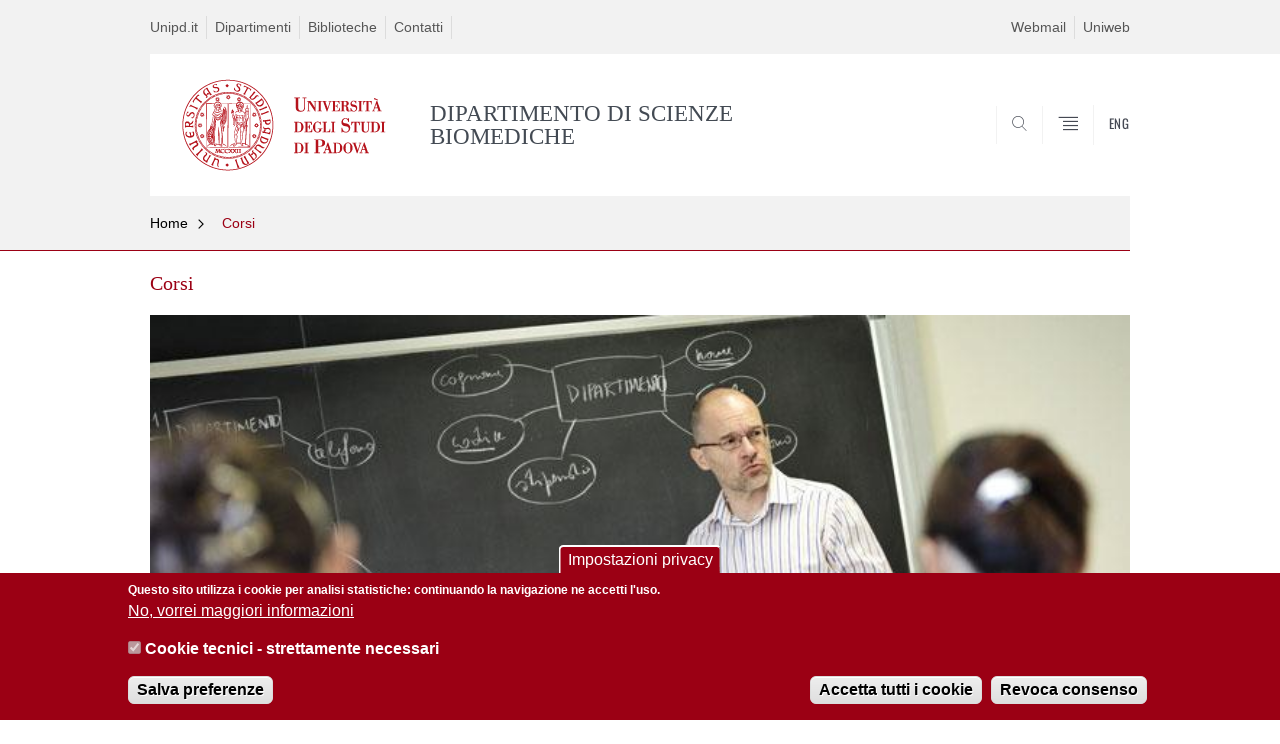

--- FILE ---
content_type: text/html; charset=utf-8
request_url: https://biomed.unipd.it/corsi
body_size: 8722
content:


                                                                                                      <!DOCTYPE html PUBLIC "-//W3C//DTD XHTML+ARIA 1.0//EN" "http://www.w3.org/MarkUp/DTD/xhtml-aria-1.dtd">
<!--[if IE 7 ]>    <html xmlns="http://www.w3.org/1999/xhtml" class="nojs" lang="it" > <![endif]-->
<!--[if IE 8 ]>    <html xmlns="http://www.w3.org/1999/xhtml" class="nojs" lang="it" > <![endif]-->
<!--[if (gte IE 9)|!(IE)]><!-->
<html xmlns="http://www.w3.org/1999/xhtml" xml:lang="it" lang="it" >
<!--<![endif]-->

  <head>
    <meta http-equiv="content-type" content="text/html; charset=UTF-8" />
        <meta name="backend" content="171" />
  <title>Corsi | DIPARTIMENTO DI SCIENZE BIOMEDICHE  | Università di Padova</title>

 <meta name="description" content="UniPD" />
 <meta name="author" content="Università di Padova" />
 <meta content="width=device-width, initial-scale=1.0" name="viewport" />
 <meta name="format-detection" content="telephone=no" />
<link type="text/css" rel="stylesheet" href="https://biomed.unipd.it/sites/biomed.unipd.it/files/css/css_xE-rWrJf-fncB6ztZfd2huxqgxu4WO-qwma6Xer30m4.css" media="all" />
<link type="text/css" rel="stylesheet" href="https://biomed.unipd.it/sites/biomed.unipd.it/files/css/css_6GeddAt8MYwCdB0hn6htf0pAXFTN0OwxbA7VpBNoZrg.css" media="all" />
<link type="text/css" rel="stylesheet" href="https://biomed.unipd.it/sites/biomed.unipd.it/files/css/css_2utvsKkHkqkdKFU9y9rvjxNfZ3jUTbYEPv-d51U-zCI.css" media="all" />
<link type="text/css" rel="stylesheet" href="https://biomed.unipd.it/sites/biomed.unipd.it/files/css/css_Cqsg2pwX3riY5_C0iQyEPpC9XENEnDzbdBnNHd10mNM.css" media="all" />
<link type="text/css" rel="stylesheet" href="https://biomed.unipd.it/sites/biomed.unipd.it/files/css/css_47DEQpj8HBSa-_TImW-5JCeuQeRkm5NMpJWZG3hSuFU.css" media="handheld" />
    <!-- carousel -->
    <link rel="stylesheet" href="/sites/all/themes/unipd_2017/css/slick.css"/>
    <!-- Add the new slick-theme.css if you want the default styling -->
    <link rel="stylesheet" href="/sites/all/themes/unipd_2017/css/slick-theme.css"/>

    <!--link href="https://fonts.googleapis.com/css?family=Oswald" rel="stylesheet" /-->
	<link rel="stylesheet" href="/sites/all/themes/unipd_2017/fonts/oswald.css" type="text/css" charset="utf-8" />

<meta http-equiv="Content-Type" content="text/html; charset=utf-8" />
<link rel="shortcut icon" href="https://biomed.unipd.it/sites/all/themes/unipd_2017/favicon.ico" type="image/vnd.microsoft.icon" />
<meta name="generator" content="Drupal 7 (https://www.drupal.org)" />
<link rel="canonical" href="https://biomed.unipd.it/corsi" />
<link rel="shortlink" href="https://biomed.unipd.it/node/274" />
<meta property="og:site_name" content="DIPARTIMENTO DI SCIENZE BIOMEDICHE" />
<meta property="og:type" content="article" />
<meta property="og:url" content="https://biomed.unipd.it/corsi" />
<meta property="og:title" content="Corsi" />
<meta property="og:updated_time" content="2022-05-18T14:54:03+02:00" />
<meta property="article:published_time" content="2022-05-18T14:50:45+02:00" />
<meta property="article:modified_time" content="2022-05-18T14:54:03+02:00" />

    <script type="text/javascript" src="/sites/all/themes/unipd_2017/js/jquery-1.7.1.min.js"></script>
    <script type="text/javascript" src="https://biomed.unipd.it/sites/biomed.unipd.it/files/js/js_zS-CmNFGyegtLYJmqFRpxQvvQrfPIFrOMq_3T3C8sZE.js"></script>
<script type="text/javascript" src="https://biomed.unipd.it/sites/biomed.unipd.it/files/js/js_KSEweT3RdN1NBALrmzlliY0px2Hxkq2Ax3zdBrMYHqU.js"></script>
<script type="text/javascript" src="https://biomed.unipd.it/sites/biomed.unipd.it/files/js/js_R9UbiVw2xuTUI0GZoaqMDOdX0lrZtgX-ono8RVOUEVc.js"></script>
<script type="text/javascript" src="https://biomed.unipd.it/sites/biomed.unipd.it/files/js/js_YclL2n38Nvj7URqOASoXzt-KIw20YD4PCeICAnfYWWs.js"></script>
<script type="text/javascript" src="https://www.googletagmanager.com/gtag/js?id=G-V4XPM3R7M7"></script>
<script type="text/javascript">
<!--//--><![CDATA[//><!--
window.dataLayer = window.dataLayer || [];function gtag(){dataLayer.push(arguments)};gtag("js", new Date());gtag("config", "G-V4XPM3R7M7", {"groups":"default","anonymize_ip":true});
//--><!]]>
</script>
<script type="text/javascript">
<!--//--><![CDATA[//><!--
jQuery.extend(Drupal.settings, {"basePath":"\/","pathPrefix":"","ajaxPageState":{"theme":"unipd_2017","theme_token":"O8OJzwSPndwSLfbujMEPo9n4fG7dTZwbLxqLY-1OVfs","css":{"modules\/system\/system.base.css":1,"modules\/system\/system.menus.css":1,"modules\/system\/system.messages.css":1,"modules\/system\/system.theme.css":1,"sites\/all\/modules\/contrib\/date\/date_api\/date.css":1,"sites\/all\/modules\/contrib\/date\/date_popup\/themes\/datepicker.1.7.css":1,"modules\/field\/theme\/field.css":1,"modules\/node\/node.css":1,"modules\/poll\/poll.css":1,"modules\/search\/search.css":1,"modules\/user\/user.css":1,"sites\/all\/modules\/contrib\/views\/css\/views.css":1,"sites\/all\/modules\/contrib\/ctools\/css\/ctools.css":1,"sites\/all\/modules\/contrib\/panels\/css\/panels.css":1,"sites\/all\/modules\/custom\/unipd_panels\/plugins\/layouts\/homepage\/fogliaSemplice.css":1,"sites\/all\/modules\/contrib\/eu_cookie_compliance\/css\/eu_cookie_compliance.css":1,"public:\/\/ctools\/css\/2f26fcf514fae1586d393437a77a322a.css":1,"sites\/all\/themes\/unipd_2017\/css\/headerfooter.css":1,"sites\/all\/themes\/unipd_2017\/css\/cuprum.css":1,"sites\/all\/themes\/unipd_2017\/css\/calendar.css":1,"sites\/all\/themes\/unipd_2017\/css\/style_prototipo.css":1,"sites\/all\/themes\/unipd\/SpryAssets\/SpryValidationCheckbox.css":1,"sites\/all\/themes\/unipd\/SpryAssets\/SpryValidationTextField.css":1,"sites\/all\/themes\/unipd_2017\/css\/style.css":1,"sites\/all\/themes\/unipd_2017\/css\/tabs.css":1,"sites\/all\/themes\/unipd_2017\/css\/handheld.css":1},"js":{"sites\/all\/modules\/contrib\/jquery_update\/replace\/jquery\/1.7\/jquery.min.js":1,"misc\/jquery-extend-3.4.0.js":1,"misc\/jquery-html-prefilter-3.5.0-backport.js":1,"misc\/jquery.once.js":1,"misc\/drupal.js":1,"sites\/all\/modules\/contrib\/eu_cookie_compliance\/js\/jquery.cookie-1.4.1.min.js":1,"sites\/all\/modules\/contrib\/admin_menu\/admin_devel\/admin_devel.js":1,"sites\/all\/modules\/contrib\/custom_search\/js\/custom_search.js":1,"sites\/biomed.unipd.it\/modules\/google_analytics\/googleanalytics.js":1,"https:\/\/www.googletagmanager.com\/gtag\/js?id=G-V4XPM3R7M7":1,"0":1,"1":1,"2":1,"sites\/all\/modules\/contrib\/eu_cookie_compliance\/js\/eu_cookie_compliance.js":1,"3":1}},"custom_search":{"form_target":"_self","solr":1},"eu_cookie_compliance":{"cookie_policy_version":"1.0.0","popup_enabled":1,"popup_agreed_enabled":0,"popup_hide_agreed":0,"popup_clicking_confirmation":false,"popup_scrolling_confirmation":false,"popup_html_info":"\u003Cbutton type=\u0022button\u0022 class=\u0022eu-cookie-withdraw-tab\u0022\u003EImpostazioni privacy\u003C\/button\u003E\n\u003Cdiv class=\u0022eu-cookie-compliance-banner eu-cookie-compliance-banner-info eu-cookie-compliance-banner--categories\u0022\u003E\n  \u003Cdiv class=\u0022popup-content info\u0022\u003E\n    \u003Cdiv id=\u0022popup-text\u0022\u003E\n      \u003Cp\u003EQuesto sito utilizza i cookie per analisi statistiche: continuando la navigazione ne accetti l\u0027uso.\u003C\/p\u003E              \u003Cbutton type=\u0022button\u0022 class=\u0022find-more-button eu-cookie-compliance-more-button\u0022\u003ENo, vorrei maggiori informazioni\u003C\/button\u003E\n          \u003C\/div\u003E\n          \u003Cdiv id=\u0022eu-cookie-compliance-categories\u0022 class=\u0022eu-cookie-compliance-categories\u0022\u003E\n                  \u003Cdiv class=\u0022eu-cookie-compliance-category\u0022\u003E\n            \u003Cdiv\u003E\n              \u003Cinput type=\u0022checkbox\u0022 name=\u0022cookie-categories\u0022 id=\u0022cookie-category-cookie-tecnici-strettamente-necessari\u0022\n                     value=\u0022cookie_tecnici_strettamente_necessari\u0022\n                     checked                     disabled \u003E\n              \u003Clabel for=\u0022cookie-category-cookie-tecnici-strettamente-necessari\u0022\u003ECookie tecnici - strettamente necessari\u003C\/label\u003E\n            \u003C\/div\u003E\n                      \u003Cdiv class=\u0022eu-cookie-compliance-category-description\u0022\u003E\u003C\/div\u003E\n                  \u003C\/div\u003E\n                          \u003Cdiv class=\u0022eu-cookie-compliance-categories-buttons\u0022\u003E\n            \u003Cbutton type=\u0022button\u0022\n                    class=\u0022eu-cookie-compliance-save-preferences-button\u0022\u003ESalva preferenze\u003C\/button\u003E\n          \u003C\/div\u003E\n              \u003C\/div\u003E\n    \n    \u003Cdiv id=\u0022popup-buttons\u0022 class=\u0022eu-cookie-compliance-has-categories\u0022\u003E\n      \u003Cbutton type=\u0022button\u0022 class=\u0022agree-button eu-cookie-compliance-default-button\u0022\u003EAccetta tutti i cookie\u003C\/button\u003E\n              \u003Cbutton type=\u0022button\u0022 class=\u0022eu-cookie-withdraw-button eu-cookie-compliance-hidden\u0022 \u003ERevoca consenso\u003C\/button\u003E\n          \u003C\/div\u003E\n  \u003C\/div\u003E\n\u003C\/div\u003E","use_mobile_message":false,"mobile_popup_html_info":"  \u003Cbutton type=\u0022button\u0022 class=\u0022eu-cookie-withdraw-tab\u0022\u003EImpostazioni privacy\u003C\/button\u003E\n\u003Cdiv class=\u0022eu-cookie-compliance-banner eu-cookie-compliance-banner-info eu-cookie-compliance-banner--categories\u0022\u003E\n  \u003Cdiv class=\u0022popup-content info\u0022\u003E\n    \u003Cdiv id=\u0022popup-text\u0022\u003E\n      \u003Ch2\u003EWe use cookies on this site to enhance your user experience\u003C\/h2\u003E\u003Cp\u003EBy tapping the Accept button, you agree to us doing so.\u003C\/p\u003E              \u003Cbutton type=\u0022button\u0022 class=\u0022find-more-button eu-cookie-compliance-more-button\u0022\u003ENo, vorrei maggiori informazioni\u003C\/button\u003E\n          \u003C\/div\u003E\n          \u003Cdiv id=\u0022eu-cookie-compliance-categories\u0022 class=\u0022eu-cookie-compliance-categories\u0022\u003E\n                  \u003Cdiv class=\u0022eu-cookie-compliance-category\u0022\u003E\n            \u003Cdiv\u003E\n              \u003Cinput type=\u0022checkbox\u0022 name=\u0022cookie-categories\u0022 id=\u0022cookie-category-cookie-tecnici-strettamente-necessari\u0022\n                     value=\u0022cookie_tecnici_strettamente_necessari\u0022\n                     checked                     disabled \u003E\n              \u003Clabel for=\u0022cookie-category-cookie-tecnici-strettamente-necessari\u0022\u003ECookie tecnici - strettamente necessari\u003C\/label\u003E\n            \u003C\/div\u003E\n                      \u003Cdiv class=\u0022eu-cookie-compliance-category-description\u0022\u003E\u003C\/div\u003E\n                  \u003C\/div\u003E\n                          \u003Cdiv class=\u0022eu-cookie-compliance-categories-buttons\u0022\u003E\n            \u003Cbutton type=\u0022button\u0022\n                    class=\u0022eu-cookie-compliance-save-preferences-button\u0022\u003ESalva preferenze\u003C\/button\u003E\n          \u003C\/div\u003E\n              \u003C\/div\u003E\n    \n    \u003Cdiv id=\u0022popup-buttons\u0022 class=\u0022eu-cookie-compliance-has-categories\u0022\u003E\n      \u003Cbutton type=\u0022button\u0022 class=\u0022agree-button eu-cookie-compliance-default-button\u0022\u003EAccetta tutti i cookie\u003C\/button\u003E\n              \u003Cbutton type=\u0022button\u0022 class=\u0022eu-cookie-withdraw-button eu-cookie-compliance-hidden\u0022 \u003ERevoca consenso\u003C\/button\u003E\n          \u003C\/div\u003E\n  \u003C\/div\u003E\n\u003C\/div\u003E\n","mobile_breakpoint":"768","popup_html_agreed":"\u003Cdiv\u003E\n  \u003Cdiv class=\u0022popup-content agreed\u0022\u003E\n    \u003Cdiv id=\u0022popup-text\u0022\u003E\n      \u003Ch2\u003EThank you for accepting cookies\u003C\/h2\u003E\u003Cp\u003EYou can now hide this message or find out more about cookies.\u003C\/p\u003E    \u003C\/div\u003E\n    \u003Cdiv id=\u0022popup-buttons\u0022\u003E\n      \u003Cbutton type=\u0022button\u0022 class=\u0022hide-popup-button eu-cookie-compliance-hide-button\u0022\u003EHide\u003C\/button\u003E\n              \u003Cbutton type=\u0022button\u0022 class=\u0022find-more-button eu-cookie-compliance-more-button-thank-you\u0022 \u003EMore info\u003C\/button\u003E\n          \u003C\/div\u003E\n  \u003C\/div\u003E\n\u003C\/div\u003E","popup_use_bare_css":false,"popup_height":"auto","popup_width":"100%","popup_delay":1000,"popup_link":"\/privacy","popup_link_new_window":1,"popup_position":null,"fixed_top_position":1,"popup_language":"it","store_consent":true,"better_support_for_screen_readers":0,"reload_page":0,"domain":"","domain_all_sites":0,"popup_eu_only_js":0,"cookie_lifetime":"100","cookie_session":false,"disagree_do_not_show_popup":0,"method":"categories","allowed_cookies":"","withdraw_markup":"\u003Cbutton type=\u0022button\u0022 class=\u0022eu-cookie-withdraw-tab\u0022\u003EImpostazioni privacy\u003C\/button\u003E\n\u003Cdiv class=\u0022eu-cookie-withdraw-banner\u0022\u003E\n  \u003Cdiv class=\u0022popup-content info\u0022\u003E\n    \u003Cdiv id=\u0022popup-text\u0022\u003E\n      \u003Ch2\u003EWe use cookies on this site to enhance your user experience\u003C\/h2\u003E\u003Cp\u003EYou have given your consent for us to set cookies.\u003C\/p\u003E    \u003C\/div\u003E\n    \u003Cdiv id=\u0022popup-buttons\u0022\u003E\n      \u003Cbutton type=\u0022button\u0022 class=\u0022eu-cookie-withdraw-button\u0022\u003ERevoca consenso\u003C\/button\u003E\n    \u003C\/div\u003E\n  \u003C\/div\u003E\n\u003C\/div\u003E\n","withdraw_enabled":1,"withdraw_button_on_info_popup":1,"cookie_categories":["cookie_tecnici_strettamente_necessari"],"cookie_categories_details":{"cookie_tecnici_strettamente_necessari":{"weight":0,"machine_name":"cookie_tecnici_strettamente_necessari","label":"Cookie tecnici - strettamente necessari","description":"","checkbox_default_state":"required"}},"enable_save_preferences_button":1,"cookie_name":"","cookie_value_disagreed":"0","cookie_value_agreed_show_thank_you":"1","cookie_value_agreed":"2","containing_element":"body","automatic_cookies_removal":1},"googleanalytics":{"account":["G-V4XPM3R7M7"],"trackOutbound":1,"trackMailto":1,"trackDownload":1,"trackDownloadExtensions":"7z|aac|arc|arj|asf|asx|avi|bin|csv|doc(x|m)?|dot(x|m)?|exe|flv|gif|gz|gzip|hqx|jar|jpe?g|js|mp(2|3|4|e?g)|mov(ie)?|msi|msp|pdf|phps|png|ppt(x|m)?|pot(x|m)?|pps(x|m)?|ppam|sld(x|m)?|thmx|qtm?|ra(m|r)?|sea|sit|tar|tgz|torrent|txt|wav|wma|wmv|wpd|xls(x|m|b)?|xlt(x|m)|xlam|xml|z|zip"}});
//--><!]]>
</script>

<!--    <script type="text/javascript" src="/sites/all/themes/unipd_2017/js/jquery-3.1.1.min.js"></script> -->
<!--    <script type="text/javascript" src="/sites/all/themes/unipd_2017/js/jquery-migrate-3.0.0.min.js"></script> -->

  <script src="/sites/all/themes/unipd_2017/js/libs/jquery-ui.min.js" type="text/javascript"></script>
  <script src="/sites/all/themes/unipd_2017/js/jquery.asmselect.js" type="text/javascript"></script>
  <link href="/sites/all/themes/unipd_2017/css/jquery.asmselect.css" type="text/css"/>


  </head>


<body class="nojs">

      <div id="skip-link"><p><a class="visuallyhidden"  href="#main">Vai al contenuto</a></p></div>
  
    <!-- header -->
    <div id="header" class="row">

      <!-- utils -->
      <div id="header__utils" class="container mh">
        <div class="col-mobile-6c col-desktop-6c" role="navigation" title="Menu di servizio">
          <ul id="header__utils__communication" class="header__utils__menu">
            <li><a tabindex="" href="http://www.unipd.it" title="Unipd.it">Unipd.it</a></li><li><a tabindex="" href="https://www.unipd.it/dipartimenti" title="Dipartimenti">Dipartimenti</a></li><li><a tabindex="" href="http://www.unipd.it/biblioteche" title="Biblioteche">Biblioteche</a></li><li><a tabindex="" href="https://www.unipd.it/contatti/rubrica?ruolo=2&checkout=cerca&persona=dsb&key=D080000" title="Contatti">Contatti</a></li>          </ul>
        </div>
        <div class="col-mobile-6c col-desktop-6c" role="navigation" title="Menu utilità">
          <ul id="header__utils__services" class="header__utils__menu" >
            <li><a tabindex="" href="http://www.unipd.it/webmail" title="Webmail" >Webmail</a></li><li><a tabindex="" href="https://uniweb.unipd.it/" title="Uniweb" >Uniweb</a></li>          </ul>
        </div>
      </div>



      <!-- main red header -->
      <div id="header__container" class="bg-white-right">
        <div id="header__main__content" class="container" role="navigation" title="Header">
          <!-- logo -->
          <img src="/sites/all/themes/unipd_2017/logo-print.png" alt="" id="logo-print"/>
          <h1 id="home-link-container" role="menu" title="Vai alla homepage">
            <a id="home-link" href="/" >
              <img src="/sites/all/themes/unipd_2017/logo-dip.png" alt="Università degli Studi di Padova" />
            </a>
          </h1>

          		  <div class="dip-logo">
        <a href="/" >
		  	  <h1 class="desc-dip-logo">DIPARTIMENTO DI SCIENZE BIOMEDICHE </h1>
        </a>
		  </div>
		  


          <!-- links and megamenu toggle -->
          <ul id="header__main__navigator" role="menu" title="Scegli il tuo profilo">
            <li class="nav-item" id="header__main__navigator__categories" >
              <a class="nav-link toggle" id="header__main__navigator__categories-toggle" ><span class="icon-user mh"></span><span class="label">SCEGLI IL <br class="dh" /> TUO PROFILO</span></a>
              <div id="header__main__navigator__categories-container" class="dropdown__menu" >

                
              </div>
            </li>
            <li class="nav-item" id="header__main__navigator__search" >
              <a class="nav-link" id="header__main__navigator__search-toggle" href="#" ><span class="icon-search"></span><span class="label hidden">SEARCH</span></a>
              <div id="header__main__navigator__search-container" class="dropdown__menu">
	              <form action="https://biomed.unipd.it/unipd-search-redirect" method="post" role="search" id="ricerca">
				      <fieldset>
				      <!--legend>Ricerca</legend-->

					  <input type="radio" aria-labelledby="lblhead1_label" tabindex="-1" name="radio" value="site" id="inphead1"  /><label id="lblhead1_label" for="inphead1"><span></span>@Unipd</label>
					  <input type="radio" aria-labelledby="lblhead2_label" tabindex="-1" name="radio" value="persone" id="inphead2" /><label id="lblhead2_label" for="inphead2"><span></span>Persone</label>
					  <input type="radio" aria-labelledby="lblhead3_label" tabindex="-1" name="radio" value="strutture" id="inphead3" /><label id="lblhead3_label" for="inphead3"><span></span>Strutture</label>

				      <label id="lblhead4_label" for="inphead4" class="out-of-layout">Cerca</label>

				      <input type="text" maxlength="50" aria-labelledby="lblhead4_label" id="inphead4" name="search_block_form"   />
				      <button type="submit"  >SEARCH</button>
				      </fieldset>

				  </form>

              </div>
            </li>
            <li class="nav-item" id="header__main__navigator__megamenu-toggle" role="menu" title="Menu">
              <a class="nav-link" href="#"><span class="icon-menu"  ></span><span class="label hidden" >Menu</span></a>
            </li>
				            <li class="nav-item" id="header__main__navigator__language" role="menu" title="Go to the english site">
									<a class="nav-link" href="/en" hreflang="en"   ><span class="label">ENG</span></a>
								</li>
			          </ul>
        </div>
      </div>

      <!-- megamenu -->
      <div id="header__megamenu__container">
        <div class="container dtr"><a href="#" id="header__megamenu__toggle" ><span>CLOSE</span></a></div>
        <ul id="header__megamenu__main-list" class="container" role="menu" title="Menu principale">
	        <li class="submenu" id="menudipartimento"><h2  class="submenu__title"><a  href="#">Dipartimento</a></h2><ul class="submenu__list"><li>
					<a href="#menudidattica"  class="skiplink" >
						Salta al menu didattica
					</a>
				</li><li><a href="https://biomed.unipd.it/dipartimento/storia" >Storia</a></li><li><a href="https://biomed.unipd.it/dipartimento/visione-e-missione" >Visione e Missione</a></li><li><a href="https://biomed.unipd.it/dipartimento/sedi-e-strutture" >Sedi e Strutture</a></li><li><a href="https://biomed.unipd.it/dipartimento/accesso-alle-strutture" >Accesso alle strutture</a></li><li><a href="https://biomed.unipd.it/dipartimento/organi-collegiali-e-commissioni" >Organi Collegiali e Commissioni</a></li><li><a href="https://biomed.unipd.it/category/ruoli/personale-docente" >Persone</a></li><li><a href="https://biomed.unipd.it/dipartimento/organigramma" >Organigramma</a></li><li><a href="https://biomed.unipd.it/dipartimento/calendario-degli-organi" >Calendario degli organi</a></li><li><a href="https://biomed.unipd.it/dipartimento/linee-guida-hand-over" >Linee guida hand-over</a></li><li><a href="https://biomed.unipd.it/terza-misssione/gestione-delle-attivit%C3%A0-culturali" >Gestione Delle Attività Culturali</a></li><li><a href="https://biomed.unipd.it/dipartimento/assicurazione-della-qualit%C3%A0-del-dipartimento" >Assicurazione della Qualità del Dipartimento</a></li><li><a href="https://biomed.unipd.it/dipartimento/pianificazione-strategica" >Pianificazione Strategica</a></li><li><a href="https://biomed.unipd.it/dipartimento/dipartimento-di-eccellenza" >Dipartimento di eccellenza</a></li></ul></li><li class="submenu" id="menudidattica"><h2  class="submenu__title"><a  href="#">Didattica</a></h2><ul class="submenu__list"><li>
					<a href="#menuprogettidiricerca"  class="skiplink" >
						Salta al menu progettidiricerca
					</a>
				</li><li><a href="https://biomed.unipd.it/didattica/corsi-di-laurea-triennale" >Corsi di Laurea triennale</a></li><li><a href="https://biomed.unipd.it/didattica/master" >Master</a></li><li><a href="https://biomed.unipd.it/didattica/phd-program-biomedical-sciences" >PhD Program in Biomedical Sciences</a></li><li><a href="https://biomed.unipd.it/scuola-di-specializzazione" >Scuola di specializzazione</a></li><li><a href="https://biomed.unipd.it/didattica/wintersummer-school" >Winter/Summer School</a></li><li><a href="https://biomed.unipd.it/didattica/progetti-di-didattica-innovativa-finanziati-dall%E2%80%99ateneo" >Progetti di Didattica Innovativa finanziati dall’Ateneo</a></li></ul></li><li class="submenu" id="menuprogettidiricerca"><h2  class="submenu__title"><a  href="#">Progetti di ricerca</a></h2><ul class="submenu__list"><li>
					<a href="#menucorsi"  class="skiplink" >
						Salta al menu corsi
					</a>
				</li></ul></li><li class="submenu" id="menucorsi"><h2  class="submenu__title"><a  href="#">Corsi</a></h2><ul class="submenu__list"><li>
					<a href="#menuricerca"  class="skiplink" >
						Salta al menu ricerca
					</a>
				</li><li><a href="https://biomed.unipd.it/offerta-didattica/corsi-di-laurea?tipo=L" >Corsi di laurea</a></li><li><a href="https://biomed.unipd.it/corsi/corsi-di-studio" >Corsi di studio</a></li><li><a href="https://biomed.unipd.it/offerta-didattica/corsi-di-laurea-magistrale?tipo=LM" >Corsi di laurea magistrale</a></li><li><a href="https://biomed.unipd.it/offerta-didattica/corsi-di-laurea-magistrale-a-ciclo-unico?tipo=CU" >Corsi di laurea magistrale a ciclo unico</a></li><li><a href="https://biomed.unipd.it/corsi/corsi-di-studio-avanzati" >Corsi di studio avanzati</a></li></ul></li><li class="submenu" id="menuricerca"><h2  class="submenu__title"><a  href="#">Ricerca</a></h2><ul class="submenu__list"><li>
					<a href="#menufacilitiesserviceseprenotazioni"  class="skiplink" >
						Salta al menu facilities&serviceseprenotazioni
					</a>
				</li><li><a href="https://biomed.unipd.it/ricerca/aree-tematiche" >Aree tematiche</a></li><li><a href="https://biomed.unipd.it/ricerca/facility-dipartimentali" >Facility dipartimentali</a></li><li><a href="https://biomed.unipd.it/ricerca/qualit%C3%A0-della-ricerca" >Qualità della ricerca</a></li><li><a href="https://biomed.unipd.it/ricerca/annual-report" >Annual Report</a></li><li><a href="https://biomed.unipd.it/ricerca/padua-research-archive" >Padua Research Archive</a></li><li><a href="https://biomed.unipd.it/progetti-di-ricerca" >Progetti di ricerca</a></li><li><a href="https://biomed.unipd.it/ricerca/finanziamenti-e-bandi" >Finanziamenti e bandi</a></li><li><a href="https://biomed.unipd.it/ricerca/bandi-cascata" >Bandi a cascata</a></li><li><a href="https://biomed.unipd.it/ricerca/retreat-annuale-del-dipartimento-di-scienze-biomediche" >Retreat annuale del Dipartimento di Scienze Biomediche</a></li></ul></li><li class="submenu" id="menufacilitiesserviceseprenotazioni"><h2  class="submenu__title"><a  href="#">Facilities & Services e Prenotazioni</a></h2><ul class="submenu__list"><li>
					<a href="#menuinternazionalizzazione"  class="skiplink" >
						Salta al menu internazionalizzazione
					</a>
				</li><li><a href="https://facilities.biomed.unipd.it/" >Facilities & services</a></li><li><a href="https://www.biomed.unipd.it/peptide-facility" >Peptide synthesis facility</a></li><li><a href="https://biomed.unipd.it/servizi/servizio-azoto" >Servizio Azoto</a></li><li><a href="https://biomed.unipd.it/servizi-e-prenotazioni/prenotazione-aule" >Prenotazione aule</a></li><li><a href="https://biomed.unipd.it/servizi-e-prenotazioni/prenotazione-strumenti" >Prenotazione strumenti</a></li><li><a href="https://biomed.unipd.it/servizi-e-prenotazioni/prenotazione-tablet" >Prenotazione tablet</a></li><li><a href="https://biomed.unipd.it/servizi/servizio-filesender" >Servizio FileSender</a></li><li><a href="https://biomed.unipd.it/servizi/servizi-polo-vallisneri" >Servizi Polo Vallisneri</a></li></ul></li><li class="submenu" id="menuinternazionalizzazione"><h2  class="submenu__title"><a  href="#">Internazionalizzazione</a></h2><ul class="submenu__list"><li>
					<a href="#menuterzamissione"  class="skiplink" >
						Salta al menu terzamissione
					</a>
				</li></ul></li><li class="submenu" id="menuterzamissione"><h2  class="submenu__title"><a  href="#">Terza Missione</a></h2><ul class="submenu__list"><li>
					<a href="#menuottoricercatoridelluniversitdipadovatraglihighlycitedresearchers2025"  class="skiplink" >
						Salta al menu ottoricercatoridell’universitàdipadovatragli“highlycitedresearchers2025”
					</a>
				</li><li><a href="https://biomed.unipd.it/terza-missione/aziende-e-territorio" >Aziende e territorio</a></li><li><a href="https://biomed.unipd.it/terza-missione/scuole-e-cittadinanza" >Scuole e cittadinanza</a></li></ul></li><li class="submenu" id="menuottoricercatoridelluniversitdipadovatraglihighlycitedresearchers2025"><h2  class="submenu__title"><a  href="#">Otto ricercatori dell’Università di Padova tra gli “Highly Cited Researchers 2025”</a></h2><ul class="submenu__list"><li>
					<a href="#menuprivacypolicy"  class="skiplink" >
						Salta al menu privacypolicy
					</a>
				</li></ul></li><li class="submenu" id="menuprivacypolicy"><h2  class="submenu__title"><a  href="#">Privacy policy</a></h2><ul class="submenu__list"><li>
					<a href="#menuinternational"  class="skiplink" >
						Salta al menu international
					</a>
				</li></ul></li>        </ul>
      </div>

    </div>

    <!-- main -->
<div id="main" class="row" >


	          <div class="tabs">
                    </div>
        
        
        
		



        

<div id="leftsidebar"><div class="panel-pane pane-menu-breadcrumbs welcome-page"  >
  
      
  
  <div class="pane-content">
    

<div id="main-breadcrumbs" class="row">
      <!-- breadcrumb -->
      <div class="row bg-gray-left" id="main-breadcrumb">
        <div class="container" role="navigation" title="Breadcrumbs">
			<ul class="main-breadcrumb__list">

<li class="main-breadcrumb__list__item"><a class="main-breadcrumb__list__link" href="#" data-link="/">Home</a>	<ul class="main-breadcrumb__sub-list parent ">
	<li class="main-breadcrumb__sub-list__item main-breadcrumb__list__item parent selected expanded">
						<a class="main-breadcrumb__sub-list__link main-breadcrumb__sub-list__link-current" href="/" >
					 Home			</a>
						<a href="#" class="main-breadcrumb__list__link link_toggle main-breadcrumb__list__link_toggle" ><span>Apri menu</span></a>
	</li>
	</ul>		

<ul class="main-breadcrumb__sub-list ">		<li class="main-breadcrumb__sub-list__item ">
			<a class="main-breadcrumb__sub-list__link " href="https://biomed.unipd.it/dipartimento/dipartimento" >
					 Dipartimento			</a>
			
			
					</li>
			
			
			<li class="main-breadcrumb__sub-list__item ">
			<a class="main-breadcrumb__sub-list__link " href="https://biomed.unipd.it/didattica" >
					 Didattica			</a>
			
			
					</li>
			
			
			<li class="main-breadcrumb__sub-list__item ">
			<a class="main-breadcrumb__sub-list__link " href="https://biomed.unipd.it/progetti-di-ricerca" >
					 Progetti di ricerca			</a>
			
			
					</li>
			
			
			<li class="main-breadcrumb__sub-list__item selected expanded">
			<a class="main-breadcrumb__sub-list__link main-breadcrumb__sub-list__link-current" href="https://biomed.unipd.it/corsi" >
					 Corsi			</a>
			
			
					</li>
			
			
			<li class="main-breadcrumb__sub-list__item ">
			<a class="main-breadcrumb__sub-list__link " href="https://biomed.unipd.it/ricerca" >
					 Ricerca			</a>
			
			
					</li>
			
			
			<li class="main-breadcrumb__sub-list__item ">
			<a class="main-breadcrumb__sub-list__link " href="https://biomed.unipd.it/servizi-e-prenotazioni" >
					 Facilities & Services e Prenotazioni			</a>
			
			
					</li>
			
			
			<li class="main-breadcrumb__sub-list__item ">
			<a class="main-breadcrumb__sub-list__link " href="https://biomed.unipd.it/internazionalizzazione" >
					 Internazionalizzazione			</a>
			
			
					</li>
			
			
			<li class="main-breadcrumb__sub-list__item ">
			<a class="main-breadcrumb__sub-list__link " href="https://biomed.unipd.it/terza-missione" >
					 Terza Missione			</a>
			
			
					</li>
			
			
			<li class="main-breadcrumb__sub-list__item ">
			<a class="main-breadcrumb__sub-list__link " href="https://biomed.unipd.it/otto-ricercatori-delluniversita-di-padova-tra-gli-highly-cited" >
					 Otto ricercatori dell’Università di Padova tra gli “Highly Cited Researchers 2025”			</a>
			
			
					</li>
			
			
			<li class="main-breadcrumb__sub-list__item ">
			<a class="main-breadcrumb__sub-list__link " href="https://biomed.unipd.it/privacy-policy" >
					 Privacy policy			</a>
			
			
					</li>
			
			
	</ul></li><li class="main-breadcrumb__list__item"><span class="main-breadcrumb__list__text"><a href="/" class="link-to-parent">Indietro</a><a class="menu-toggle" href="#">Corsi</a></span>	<ul class="main-breadcrumb__sub-list parent ">
	<li class="main-breadcrumb__sub-list__item main-breadcrumb__list__item parent selected expanded">
						<a href="#" class="main-breadcrumb__list__link link_toggle main-breadcrumb__list__link_toggle" ><span>Apri menu</span></a>
	</li>
	</ul>		

<ul class="main-breadcrumb__sub-list ">		<li class="main-breadcrumb__sub-list__item ">
			<a class="main-breadcrumb__sub-list__link " href="https://biomed.unipd.it/corsi/corsi-di-laurea-0" >
					 Corsi di laurea			</a>
			
			
					</li>
			
			
			<li class="main-breadcrumb__sub-list__item ">
			<a class="main-breadcrumb__sub-list__link " href="https://biomed.unipd.it/corsi/corsi-di-studio" >
					 Corsi di studio			</a>
			
			
					</li>
			
			
			<li class="main-breadcrumb__sub-list__item ">
			<a class="main-breadcrumb__sub-list__link " href="https://biomed.unipd.it/corsi/corsi-di-laurea-magistrale" >
					 Corsi di laurea magistrale			</a>
			
			
					</li>
			
			
			<li class="main-breadcrumb__sub-list__item ">
			<a class="main-breadcrumb__sub-list__link " href="https://biomed.unipd.it/corsi/corsi-di-laurea-magistrale-ciclo-unico" >
					 Corsi di laurea magistrale a ciclo unico			</a>
			
			
					</li>
			
			
			<li class="main-breadcrumb__sub-list__item ">
			<a class="main-breadcrumb__sub-list__link " href="https://biomed.unipd.it/corsi/corsi-di-studio-avanzati" >
					 Corsi di studio avanzati			</a>
			
			
					</li>
			
			
	</ul></li>			</ul>
        </div>
        <!--div class="immagine-sezione"><img src="https://redazioneweb.unipd.it/sites/unipd.it/files/styles/img_sezione/public/IMG_6717.jpg?itok=KMcd2tQf" alt="" /></div-->
        </div>
 <div class="pixel-border bg-red-left">
	 <div class="container"></div>
 </div>       
      </div>

  </div>

  
  </div>
</div>
<div id="centercolumn"><div class="panel-pane pane-views pane-view-foglia-link"  >
  
      
  
  <div class="pane-content">
               	



      <div class="row">
        <div class="container container-aside">
          <h2 class="section-title section-title-roman">
            Corsi          </h2>
        </div>
      </div>

   
      <div class="row">
        <div class="container">
          <div class="figure">
	       	       	                   <img src="https://biomed.unipd.it/sites/biomed.unipd.it/files/styles/links_page/public/ss5.jpeg?itok=IGtcMbNY" alt="" class="figure__image" />
                      			                        	
          </div>
        </div>
      </div>

      <div class="row v-spacer mh"></div>
      <!--div class="row v-spacer"></div-->
	       
      <div class="row bg-gray-right">
        <div class="container">
          <div class="link-grid">
            <ul class="link-grid__list">
			 <li class="link-grid__list__item  target-item col-desktop-4c">	<a  href="https://biomed.unipd.it/offerta-didattica/corsi-di-laurea?tipo=L" >Corsi di laurea</a></li><li class="link-grid__list__item  target-item col-desktop-4c">	<a  href="https://biomed.unipd.it/corsi/corsi-di-studio" >Corsi di studio</a></li><li class="link-grid__list__item  target-item col-desktop-4c">	<a  href="https://biomed.unipd.it/offerta-didattica/corsi-di-laurea-magistrale?tipo=LM" >Corsi di laurea magistrale</a></li><li class="link-grid__list__item  target-item col-desktop-4c">	<a  href="https://biomed.unipd.it/offerta-didattica/corsi-di-laurea-magistrale-a-ciclo-unico?tipo=CU" >Corsi di laurea magistrale a ciclo unico</a></li><li class="link-grid__list__item  target-item col-desktop-4c">	<a  href="https://biomed.unipd.it/corsi/corsi-di-studio-avanzati" >Corsi di studio avanzati</a></li>            </ul>
          </div>
        </div>
      </div>

      <div class="row v-spacer"></div>

    </div>

  
  </div>
</div>




		<div id="page-end"></div>
    </div>
    </div>

    <!-- footer -->
    <div id="footer" class="footer" >
      <!-- top area -->
      <div class="row" id="footer__contact">
        <div class="container">
          <div class="col-desktop-6c footer__section" role="navigation" title="Menu piè di pagina">
	
            <h2 class="footer__section__title">DIPARTIMENTO DI SCIENZE BIOMEDICHE </h2>

            <ul class="footer__section__link-list col-mobile-6c col-desktop-6c"><li><!-- 1 closing: 6--><a  href="https://biomed.unipd.it/" title="Home">Home</a></li><li><!-- 2 closing: 6--><a  href="https://biomed.unipd.it/amministrazione-trasparente" title="Amministrazione trasparente">Amministrazione trasparente</a></li><li><!-- 3 closing: 6--><a  href="https://biomed.unipd.it/privacy-policy" title="Privacy policy">Privacy policy</a></li></ul>
          </div>
          <div class="col-desktop-6c footer__section" role="navigation" title="Contatti">
            <h2 class="footer__section__title">CONTACTS</h2>
            <div class="col-desktop-6c">
              <address class="footer__section__text">
               Complesso Vallisneri,<br>Viale G. Colombo, 3<br>Via Ugo Bassi, 58/B<br>35131 Padova <br/>
                Direzione +39 049 827 6047 <br/>
                                 </address>
              <ul class="footer__section__link-list address">
                <li>Email:  direzione.biomed@unipd.it</li>
                <li><a href="mailto:dipartimento.biomed@pec.unipd.it" >Posta certificata dipartimento.biomed@pec.unipd.it</a></li>
                <li><a href=""  ></a></li>
                <li><a href=""   class="separate"></a></li>

              </ul>
            </div>
            <div class="col-desktop-6c">
              <div class="footer__section__images">
                <img src="/sites/all/themes/unipd_2017/img/logo-UNIPD-white.png" alt="" style="width: 179px;" />
                <a href="http://www.unipd.it/inclusione"><img src="/sites/all/themes/unipd_2017/img/inclusive-univ.png" alt="Università inclusiva"   style="width: 100px;" /></a>
                <a href="https://www.unipd.it/node/9048"><img src="/sites/all/themes/unipd_2017/img/HR_FOOTER_REV.png" alt="HR Excellence in research"   style="width: 100px;" /></a>
              </div>
            </div>
          </div>
        </div>
      </div>

      <!-- bottom area -->
      <div class="row" id="footer__legal">
        <div class="container">
          <div class="col-desktop-40p" id="footer__legal__data" role="contentinfo">
            <span>&copy; 2026 Università di Padova - Tutti i diritti riservati</span>
            <span>P.I. 00742430283 C.F. 80006480281</span>
          </div>
          <div class="col-desktop-60p" id="footer__legal__links" role="navigation" title="Link di servizio">

	      <ul><li><a  href="https://biomed.unipd.it/" title="Informazioni su questo sito">Informazioni su questo sito</a></li><li><a  href="https://biomed.unipd.it/privacy-policy" title="Privacy policy">Privacy policy</a></li></ul>            <!--ul>
              <li><a href="/node/9100">Informazioni sul sito</a></li>
              <li><a href="/node/12697">Accessibilità</a></li>
              <li><a href="/node/19824">Note legali</a></li>
            </ul>
            <ul>
              <li><a href="/node/9101">Privacy</a></li>
              <li><a href="node/18429">Atti di notifica</a></li>
              <li><a href="/node/17144">Elenco siti tematici</a></li>
            </ul-->


          </div>
        </div>
      </div>
    </div>

<script type="text/javascript">
<!--//--><![CDATA[//><!--
window.euCookieComplianceLoadScripts = function(category) {if (category === "analytics") {var scriptTag = document.createElement("script");scriptTag.src = "https:\/\/ssl.google-analytics.com\/ga.js";document.body.appendChild(scriptTag);}if (category === "analytics") {var scriptTag = document.createElement("script");scriptTag.src = "https:\/\/www.google-analytics.com\/analytics.js";document.body.appendChild(scriptTag);}}
//--><!]]>
</script>
<script type="text/javascript">
<!--//--><![CDATA[//><!--
window.eu_cookie_compliance_cookie_name = "";
//--><!]]>
</script>
<script type="text/javascript" src="https://biomed.unipd.it/sites/biomed.unipd.it/files/js/js_gY31mEi5Rs58ojZkvN6fQbe5DMrTCSzeVmnPNHZ4Afs.js"></script>
    <script type="text/javascript" src="/sites/all/themes/unipd_2017/js/jquery-3.1.1.min.js"></script>
    <!-- carousel -->
    <script type="text/javascript" src="/sites/all/themes/unipd_2017/js/slick.js"></script>
    <script type="text/javascript" src="/sites/all/themes/unipd_2017/js/script_2019_05.js"></script>

<script type="text/javascript">
	$(document).ready(function() {

		$('.accordionlist h3').bind('click', function(evt) {
			evt.preventDefault();
			var h3 = $(this);
			h3.toggleClass('collapsed');
		});


		//$('#menuricerca').addClass( 'selected' );

	})
	</script>

</body>
</html>
